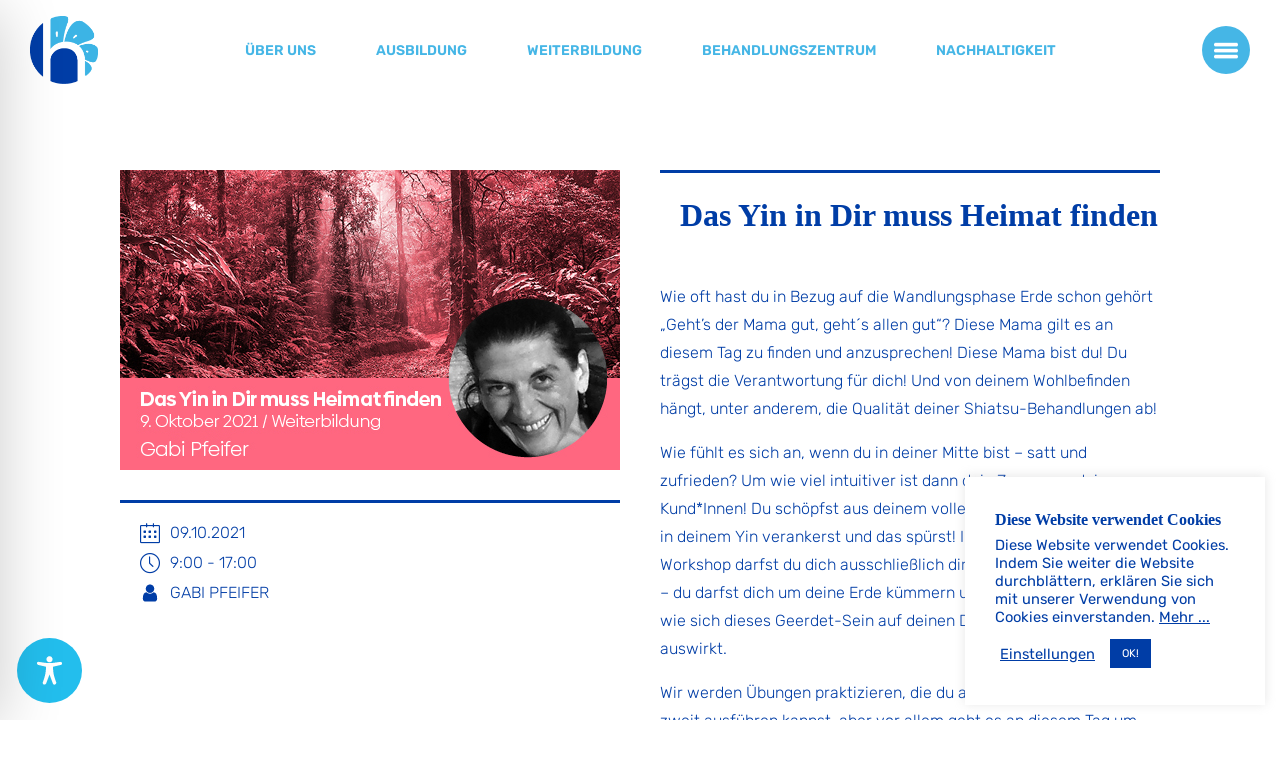

--- FILE ---
content_type: text/css;charset=UTF-8
request_url: https://www.hara-shiatsu.com/events/das-yin-in-dir-muss-heimat-finden/?xlink=css&ver=6.9
body_size: 71067
content:
#section-20-225 > .ct-section-inner-wrap{padding-top:80px;padding-right:10px;padding-bottom:0;padding-left:10px}#section-20-225{-webkit-font-smoothing:antialiased;-moz-osx-font-smoothing:grayscale;width:100%;background-color:#ededed}@media (max-width:767px){#section-20-225 > .ct-section-inner-wrap{padding-top:20px}}#div_block-16-225{flex-direction:row;display:flex;align-items:center;border-top-width:0;border-right-width:0;border-bottom-width:0;border-left-width:0}#div_block-161-11{border-bottom-style:solid;border-bottom-width:3px;border-bottom-color:#003da6;margin-bottom:20px;padding-bottom:0px}#div_block-11-333{width:50%}#div_block-18-333{width:100%}#div_block-139-333{width:100%;border-top-width:3px;border-top-color:#003da6;border-top-style:solid;padding-top:20px;padding-left:20px}#div_block-138-333{width:100%;margin-bottom:10px}#div_block-146-333{width:100%;margin-bottom:10px}#div_block-132-333{flex-direction:row;display:flex;align-items:center;margin-bottom:10px;display:none}#div_block-135-333{flex-direction:row;display:flex;align-items:center;margin-bottom:10px}#div_block-12-333{width:50%}#div_block-110-333{width:100%;border-top-width:3px;border-top-color:#003da6;border-top-style:solid;margin-bottom:30px;padding-top:20px;padding-left:20px}#div_block-156-333{width:100%;border-top-width:3px;border-top-color:#003da6;border-top-style:solid;padding-top:20px;padding-left:20px;margin-bottom:30px}#div_block-159-333{width:100%;flex-direction:column;display:flex;text-align:left}#div_block-81-11{width:22%;border-top-width:3px;border-right-width:14px;border-bottom-width:14px;border-left-width:14px;border-right-color:color(23);border-bottom-color:color(23);border-left-color:color(23);border-top-style:solid;border-right-style:none;border-bottom-style:none;border-left-style:none;border-top-color:color(24);padding-left:0px;padding-right:0px}#div_block-80-11{width:22%;border-top-width:3px;border-right-width:14px;border-bottom-width:14px;border-left-width:14px;border-top-color:color(24);border-right-color:color(23);border-bottom-color:color(23);border-left-color:color(23);border-top-style:solid;border-right-style:none;border-bottom-style:none;border-left-style:none;padding-left:0px;padding-right:0px}#div_block-79-11{width:22%;border-right-color:color(23);border-bottom-color:color(23);border-left-color:color(23);border-top-style:solid;border-right-style:none;border-bottom-style:none;border-left-style:none;border-radius:0px;border-top-width:3px;border-right-width:14px;border-bottom-width:14px;border-left-width:14px;border-top-color:color(24);display:flex;padding-left:0px;padding-right:0px}#div_block-172-11{border-top-width:3px;border-right-width:14px;border-bottom-width:14px;border-left-width:14px;border-right-color:color(23);border-bottom-color:color(23);border-left-color:color(23);border-top-style:solid;border-right-style:none;border-bottom-style:none;border-left-style:none;border-top-color:color(24);width:22%;padding-left:0px;padding-right:0px}#div_block-197-11{display:flex;flex-direction:column;align-items:center;text-align:center;width:100%;margin-bottom:10px}#div_block-191-11{width:50%;align-items:center;text-align:left;justify-content:flex-start;margin-right:0px}#div_block-192-11{width:50.00%;align-items:center;text-align:center;justify-content:center}#div_block-47-225{width:100.00%;flex-direction:row;display:flex;align-items:center;padding-left:20px;padding-right:20px;padding-top:60px;padding-bottom:60px;justify-content:center;text-align:center}@media (max-width:1080px){#div_block-16-225{border-top-style:solid}}@media (max-width:991px){#div_block-16-225{display:flex;align-items:center;text-align:center}}@media (max-width:767px){#div_block-16-225{flex-direction:column;display:flex}}@media (max-width:767px){#div_block-47-225{flex-direction:column;display:flex;align-items:center;justify-content:center;text-align:center;margin-bottom:24px}}@media (max-width:479px){#div_block-16-225{flex-direction:column;display:flex;align-items:center;text-align:center}}@media (max-width:479px){#div_block-81-11{margin-top:10px;margin-left:20px;margin-right:20px;margin-bottom:10px}}@media (max-width:479px){#div_block-80-11{margin-top:10px;margin-left:20px;margin-right:20px;margin-bottom:10px}}@media (max-width:479px){#div_block-79-11{margin-left:20px;margin-right:20px;margin-bottom:10px}}@media (max-width:479px){#div_block-172-11{margin-top:10px;margin-left:20px;margin-right:20px;margin-bottom:10px}}@media (max-width:479px){#div_block-47-225{padding-top:20px;padding-bottom:20px;padding-left:20px;padding-right:20px}}@media (max-width:991px){#new_columns-10-333> .ct-div-block{width:100% !important}}@media (max-width:991px){#new_columns-78-11> .ct-div-block{width:100% !important}}#new_columns-78-11{flex-direction:unset;left:autopx;right:autopx;justify-content:space-between;display:flex;margin-bottom:30px}@media (max-width:991px){#new_columns-189-11> .ct-div-block{width:100% !important}}#headline-150-333{font-size:16px}#headline-89-11{text-transform:uppercase;margin-bottom:16px}#headline-86-11{text-transform:uppercase;margin-bottom:16px}#headline-82-11{text-transform:uppercase;margin-bottom:16px}#headline-173-11{text-transform:uppercase;margin-bottom:16px}#text_block-6-333{margin-bottom:30px}#text_block-179-11{text-align:left;font-size:13px;font-family:'Rubik'}#text_block-133-11{font-family:'Rubik';font-size:13px;border-top-style:none;border-right-style:none;border-bottom-style:none;border-left-style:none}#text_block-199-11{font-size:14px;font-weight:400}#text_block-147-11{font-size:14px}#link_button-205-11{padding:7px 11.2px}#link_button-205-11{font-size:14px;font-weight:500;margin-top:10px}#image-62-11{height:68px;width:68px}#image-5-333{margin-bottom:30px}#image-194-11{width:50%}#image-195-11{width:70%}@media (max-width:991px){#image-62-11{height:50px;width:50px}}@media (max-width:767px){#image-62-11{height:50px;width:50px}}@media (max-width:479px){#image-62-11{height:50px;width:50px}}#fancy_icon-133-333>svg{width:20px;height:20px}#fancy_icon-133-333{margin-right:10px}#fancy_icon-136-333>svg{width:20px;height:20px}#fancy_icon-136-333{margin-right:10px}#shortcode-160-333{width:100%}#_header-2-225 .oxy-nav-menu-open,#_header-2-225 .oxy-nav-menu:not(.oxy-nav-menu-open) .sub-menu{background-color:#ffffff}#_header-2-225.oxy-header-wrapper.oxy-header.oxy-sticky-header.oxy-sticky-header-active{position:fixed;top:0;left:0;right:0;z-index:900;background-color:#ffffff;box-shadow:0px 0px 10px rgba(0,0,0,0.3);}#_header-2-225.oxy-header.oxy-sticky-header-active .oxygen-hide-in-sticky{display:none}#_header-2-225.oxy-header.oxy-header .oxygen-show-in-sticky-only{display:none}#_header-2-225{border-top-width:0;border-right-width:0;border-bottom-width:0;border-left-width:0;background-color:#ffffff}#_header_row-10-225.oxy-header-row .oxy-header-container{max-width:100%}.oxy-header.oxy-sticky-header-active > #_header_row-10-225.oxygen-show-in-sticky-only{display:block}#_header_row-10-225{padding-top:16px;padding-left:30px;padding-right:30px;padding-bottom:16px;border-top-width:0;border-right-width:0;border-bottom-width:0;border-left-width:0}#_social_icons-51-225.oxy-social-icons{flex-direction:row;margin-right:-18px;margin-bottom:-18px}#_social_icons-51-225.oxy-social-icons a{font-size:44px;margin-right:18px;margin-bottom:18px;border-radius:50%;background-color:#003da6}#_social_icons-51-225.oxy-social-icons a svg{width:0.5em;height:0.5em;color:#ffffff}#_social_icons-51-225.oxy-social-icons a:hover svg{color:#1de9b6}#span-188-11{font-weight:500;color:#001875}.ct-section{width:100%;background-size:cover;background-repeat:repeat}.ct-section>.ct-section-inner-wrap{display:flex;flex-direction:column;align-items:flex-start}.ct-div-block{display:flex;flex-wrap:nowrap;flex-direction:column;align-items:flex-start}.ct-new-columns{display:flex;width:100%;flex-direction:row;align-items:stretch;justify-content:center;flex-wrap:wrap}.ct-link-text{display:inline-block}.ct-link{display:flex;flex-wrap:wrap;text-align:center;text-decoration:none;flex-direction:column;align-items:center;justify-content:center}.ct-link-button{display:inline-block;text-align:center;text-decoration:none}.ct-link-button{background-color:#1e73be;border:1px solid #1e73be;color:#ffffff;padding:10px 16px}.ct-image{max-width:100%}.ct-fancy-icon>svg{width:55px;height:55px}.ct-inner-content{width:100%}.ct-slide{display:flex;flex-wrap:wrap;text-align:center;flex-direction:column;align-items:center;justify-content:center}.ct-nestable-shortcode{display:flex;flex-wrap:nowrap;flex-direction:column;align-items:flex-start}.oxy-comments{width:100%;text-align:left}.oxy-comment-form{width:100%}.oxy-login-form{width:100%}.oxy-search-form{width:100%}.oxy-tabs-contents{display:flex;width:100%;flex-wrap:nowrap;flex-direction:column;align-items:flex-start}.oxy-tab{display:flex;flex-wrap:nowrap;flex-direction:column;align-items:flex-start}.oxy-tab-content{display:flex;width:100%;flex-wrap:nowrap;flex-direction:column;align-items:flex-start}.oxy-testimonial{width:100%}.oxy-icon-box{width:100%}.oxy-pricing-box{width:100%}.oxy-posts-grid{width:100%}.oxy-gallery{width:100%}.ct-slider{width:100%}.oxy-tabs{display:flex;flex-wrap:nowrap;flex-direction:row;align-items:stretch}.ct-modal{flex-direction:column;align-items:flex-start}.ct-span{display:inline-block;text-decoration:inherit}.ct-widget{width:100%}.oxy-dynamic-list{width:100%}@media screen and (-ms-high-contrast:active),(-ms-high-contrast:none){.ct-div-block,.oxy-post-content,.ct-text-block,.ct-headline,.oxy-rich-text,.ct-link-text{max-width:100%}img{flex-shrink:0}body *{min-height:1px}}.oxy-testimonial{flex-direction:row;align-items:center}.oxy-testimonial .oxy-testimonial-photo-wrap{order:1}.oxy-testimonial .oxy-testimonial-photo{width:125px;height:125px;margin-right:20px}.oxy-testimonial .oxy-testimonial-photo-wrap,.oxy-testimonial .oxy-testimonial-author-wrap,.oxy-testimonial .oxy-testimonial-content-wrap{align-items:flex-start;text-align:left}.oxy-testimonial .oxy-testimonial-text{margin-bottom:8px;font-size:21px;line-height:1.4;-webkit-font-smoothing:subpixel-antialiased}.oxy-testimonial .oxy-testimonial-author{font-size:18px;-webkit-font-smoothing:subpixel-antialiased}.oxy-testimonial .oxy-testimonial-author-info{font-size:12px;-webkit-font-smoothing:subpixel-antialiased}.oxy-icon-box{text-align:left;flex-direction:column}.oxy-icon-box .oxy-icon-box-icon{margin-bottom:12px;align-self:flex-start} .oxy-icon-box .oxy-icon-box-heading{font-size:21px;margin-bottom:12px} .oxy-icon-box .oxy-icon-box-text{font-size:16px;margin-bottom:12px;align-self:flex-start}.oxy-icon-box .oxy-icon-box-link{margin-top:20px} .oxy-pricing-box .oxy-pricing-box-section{padding-top:20px;padding-left:20px;padding-right:20px;padding-bottom:20px;text-align:center}.oxy-pricing-box .oxy-pricing-box-section.oxy-pricing-box-price{justify-content:center}.oxy-pricing-box .oxy-pricing-box-section.oxy-pricing-box-graphic{justify-content:center}.oxy-pricing-box .oxy-pricing-box-title-title{font-size:48px}.oxy-pricing-box .oxy-pricing-box-title-subtitle{font-size:24px}.oxy-pricing-box .oxy-pricing-box-section.oxy-pricing-box-price{flex-direction:row}.oxy-pricing-box .oxy-pricing-box-currency{font-size:28px}.oxy-pricing-box .oxy-pricing-box-amount-main{font-size:80px;line-height:0.7}.oxy-pricing-box .oxy-pricing-box-amount-decimal{font-size:13px}.oxy-pricing-box .oxy-pricing-box-term{font-size:16px}.oxy-pricing-box .oxy-pricing-box-sale-price{font-size:12px;color:rgba(0,0,0,0.5);margin-bottom:20px} .oxy-pricing-box .oxy-pricing-box-section.oxy-pricing-box-content{font-size:16px;color:rgba(0,0,0,0.5)} .oxy-pricing-box .oxy-pricing-box-section.oxy-pricing-box-cta{justify-content:center}.oxy-progress-bar .oxy-progress-bar-background{background-color:#000000;background-image:linear-gradient(-45deg,rgba(255,255,255,.12) 25%,transparent 25%,transparent 50%,rgba(255,255,255,.12) 50%,rgba(255,255,255,.12) 75%,transparent 75%,transparent);animation:none 0s paused}.oxy-progress-bar .oxy-progress-bar-progress-wrap{width:85%}.oxy-progress-bar .oxy-progress-bar-progress{background-color:#66aaff;padding:40px;animation:none 0s paused,none 0s paused;background-image:linear-gradient(-45deg,rgba(255,255,255,.12) 25%,transparent 25%,transparent 50%,rgba(255,255,255,.12) 50%,rgba(255,255,255,.12) 75%,transparent 75%,transparent)}.oxy-progress-bar .oxy-progress-bar-overlay-text{font-size:30px;font-weight:900;-webkit-font-smoothing:subpixel-antialiased}.oxy-progress-bar .oxy-progress-bar-overlay-percent{font-size:12px}.ct-slider .unslider-nav ol li{border-color:#ffffff}.ct-slider .unslider-nav ol li.unslider-active{background-color:#ffffff}.ct-slider .ct-slide{padding:0px}.oxy-superbox .oxy-superbox-secondary,.oxy-superbox .oxy-superbox-primary{transition-duration:0.5s}.oxy-shape-divider{width:0px;height:0px}.oxy_shape_divider svg{width:100%}.oxy-pro-menu .oxy-pro-menu-container:not(.oxy-pro-menu-open-container):not(.oxy-pro-menu-off-canvas-container) .sub-menu{box-shadow:px px px px }.oxy-pro-menu .oxy-pro-menu-show-dropdown .oxy-pro-menu-list .menu-item-has-children > a svg{transition-duration:0.4s}.oxy-pro-menu .oxy-pro-menu-show-dropdown .oxy-pro-menu-list .menu-item-has-children > a div{margin-left:0px}.oxy-pro-menu .oxy-pro-menu-mobile-open-icon svg{width:30px;height:30px}.oxy-pro-menu .oxy-pro-menu-mobile-open-icon{padding-top:15px;padding-right:15px;padding-bottom:15px;padding-left:15px}.oxy-pro-menu .oxy-pro-menu-mobile-open-icon,.oxy-pro-menu .oxy-pro-menu-mobile-open-icon svg{transition-duration:0.4s}.oxy-pro-menu .oxy-pro-menu-mobile-close-icon{top:20px;left:20px}.oxy-pro-menu .oxy-pro-menu-mobile-close-icon svg{width:24px;height:24px}.oxy-pro-menu .oxy-pro-menu-mobile-close-icon,.oxy-pro-menu .oxy-pro-menu-mobile-close-icon svg{transition-duration:0.4s}.oxy-pro-menu .oxy-pro-menu-container.oxy-pro-menu-off-canvas-container,.oxy-pro-menu .oxy-pro-menu-container.oxy-pro-menu-open-container{background-color:#ffffff}.oxy-pro-menu .oxy-pro-menu-off-canvas-container,.oxy-pro-menu .oxy-pro-menu-open-container{background-image:url()}.oxy-pro-menu .oxy-pro-menu-off-canvas-container .oxy-pro-menu-list .menu-item-has-children > a svg,.oxy-pro-menu .oxy-pro-menu-open-container .oxy-pro-menu-list .menu-item-has-children > a svg{font-size:24px}.oxy-pro-menu .oxy-pro-menu-dropdown-links-toggle.oxy-pro-menu-open-container .menu-item-has-children ul,.oxy-pro-menu .oxy-pro-menu-dropdown-links-toggle.oxy-pro-menu-off-canvas-container .menu-item-has-children ul{background-color:rgba(0,0,0,0.2);border-top-style:solid}.oxy-pro-menu .oxy-pro-menu-container:not(.oxy-pro-menu-open-container):not(.oxy-pro-menu-off-canvas-container) .oxy-pro-menu-list{flex-direction:row}.oxy-pro-menu .oxy-pro-menu-container .menu-item a{text-align:left;justify-content:flex-start}.oxy-pro-menu .oxy-pro-menu-container.oxy-pro-menu-open-container .menu-item,.oxy-pro-menu .oxy-pro-menu-container.oxy-pro-menu-off-canvas-container .menu-item{align-items:flex-start}.oxy-pro-menu .oxy-pro-menu-off-canvas-container{top:0;bottom:0;right:auto;left:0}.oxy-pro-menu .oxy-pro-menu-container.oxy-pro-menu-open-container .oxy-pro-menu-list .menu-item a,.oxy-pro-menu .oxy-pro-menu-container.oxy-pro-menu-off-canvas-container .oxy-pro-menu-list .menu-item a{text-align:left;justify-content:flex-start}.oxy-site-navigation{--oxynav-brand-color:#4831B0;--oxynav-neutral-color:#FFFFFF;--oxynav-activehover-color:#EFEDF4;--oxynav-background-color:#4831B0;--oxynav-border-radius:0px;--oxynav-other-spacing:8px;--oxynav-transition-duration:0.3s;--oxynav-transition-timing-function:cubic-bezier(.84,.05,.31,.93)}.oxy-site-navigation .oxy-site-navigation__mobile-close-wrapper{text-align:left}.oxy-site-navigation > ul{left:0}.oxy-site-navigation{--oxynav-animation-name:none}.oxy-site-navigation > ul:not(.open) > li[data-cta='true']:nth-last-child(1){background-color:var(--oxynav-brand-color);transition:var(--oxynav-transition-duration);margin-left:var(--oxynav-other-spacing);border:none}.oxy-site-navigation > ul:not(.open) > li[data-cta='true']:nth-last-child(2){background:transparent;border:1px solid currentColor;transition:var(--oxynav-transition-duration);margin-left:var(--oxynav-other-spacing)}.oxy-site-navigation > ul:not(.open) > li[data-cta='true']:nth-last-child(2):not(:hover) > img{filter:invert(0) !important}.oxy-site-navigation > ul:not(.open) > li[data-cta='true']:hover{background-color:var(--oxynav-activehover-color)}.oxy-site-navigation > ul:not(.open) > li[data-cta='true']:nth-last-child(1) > a{color:var(--oxynav-neutral-color)}.oxy-site-navigation > ul:not(.open) > li[data-cta='true']:nth-last-child(2) > a{color:var(--oxynav-brand-color)}.oxy-site-navigation > ul:not(.open) > li[data-cta='true']:hover > a{color:var(--oxynav-brand-color)}.oxy-site-navigation > ul:not(.open) > li[data-cta='true']:nth-last-child(1) > a::after{color:var(--oxynav-neutral-color)}.oxy-site-navigation > ul:not(.open) > li[data-cta='true']:nth-last-child(2) > a::after{color:var(--oxynav-brand-color)}.oxy-site-navigation > ul:not(.open) > li[data-cta='true']:hover > a::after{color:var(--oxynav-brand-color)}.oxy-site-navigation > ul:not(.open) > li[data-cta='true'] > ul{display:none}.oxy-site-navigation > ul:not(.open) > li[data-cta='true'] > button,.oxy-site-navigation > ul:not(.open) > li[data-cta='true'] > ul{display:none}.ct-section-inner-wrap,.oxy-header-container{max-width:1080px}body{font-family:'Rubik'}body{line-height:1.8;font-size:16px;font-weight:100;color:#003da6}.oxy-nav-menu-hamburger-line{background-color:#003da6}h1,h2,h3,h4,h5,h6{font-family:'Biennale';font-size:60px;font-weight:800;line-height:1.4;color:#003da6}h2,h3,h4,h5,h6{font-size:32px;font-weight:800;line-height:1.4;color:#003da6}h3,h4,h5,h6{font-size:24px;font-weight:800;color:#003da6}h4,h5,h6{color:#003da6}h5,h6{color:#003da6}h6{color:#003da6}a{color:#1de9b6;font-weight:400;text-decoration:none}a:hover{color:#00b686;text-decoration:none}.ct-link-text{color:#1de9b6;font-weight:600;text-decoration:}.ct-link-text:hover{color:#00b686;text-decoration:none}.ct-link{color:#1de9b6;font-weight:600;text-decoration:none}.ct-link:hover{color:#00b686;text-decoration:none}.ct-link-button{font-weight:800;border-radius:0px}.ct-section-inner-wrap{padding-top:50px;padding-bottom:50px}.ct-new-columns > .ct-div-block{padding-top:20px;padding-right:20px;padding-bottom:20px;padding-left:20px}.oxy-header-container{}@media (max-width:992px){.ct-columns-inner-wrap{display:block !important}.ct-columns-inner-wrap:after{display:table;clear:both;content:""}.ct-column{width:100% !important;margin:0 !important}.ct-columns-inner-wrap{margin:0 !important}}.upper{}.sticky{text-align:left;top:160px;position:absolute;text-transform:uppercase;line-height:1;width:100%;padding-bottom:0px;margin-bottom:0px}.sticky:not(.ct-section):not(.oxy-easy-posts),.sticky.oxy-easy-posts .oxy-posts,.sticky.ct-section .ct-section-inner-wrap{display:flex;flex-direction:column;align-items:flex-start}@media (max-width:479px){.sticky{}}.activelink{}.tabs-9514-tab{}.tabs-9514-tab-active{}.tabs-contents-9514-tab{}.toggle-3326{}.toggle-3326-expanded{}.toggle-3410{}.toggle-3410-expanded{}.toggle-2836{border-bottom-color:color(23);border-bottom-width:3px;border-bottom-style:solid;width:100%;padding-bottom:6px;margin-bottom:6px;margin-top:24px;color:color(23)}.toggle-2836-expanded{}.h1-header{}@media (max-width:479px){.h1-header{font-size:32px;margin-bottom:10px}}.toggle-2896{}.toggle-2896-expanded{}.toggle-6814{}.toggle-6814 .oxy-expand-collapse-icon{font-size:12px}.toggle-6814-expanded{}.terminuebersicht{width:100%;margin-bottom:30px}.schnuppertage{}.infoabende{}.cal-weiterbildung{}.cal-weiterbildung .ct-section-inner-wrap{padding-top:0}.no-link{width:100%}.toggle-2377{}.toggle-2377-expanded{}.terminuebersicht-start{}.ausbildungsbeginn{}.schnupperkurse{}.terminuebersicht-spalte{padding-left:0px;padding-top:0px;margin-bottom:0px;padding-bottom:0px}.termine-blau{}.termine-weiss{}.terminuebersicht-spalte33{}.itm{}.itm:not(.ct-section):not(.oxy-easy-posts),.itm.oxy-easy-posts .oxy-posts,.itm.ct-section .ct-section-inner-wrap{display:flex}.toggle-6979{padding-bottom:30px}.toggle-6979-expanded{}#-burger-trigger-58-11 .hamburger-box{--burger-size:0.6}#-burger-trigger-58-11 .hamburger-inner,#-burger-trigger-58-11 .hamburger-inner:after,#-burger-trigger-58-11 .hamburger-inner:before{height:6px;background-color:#ffffff}#-burger-trigger-58-11 .hamburger{padding-top:12px;padding-left:4px;padding-right:4px;padding-bottom:12px;background-color:#45b6e6;border_radius_border-radius:30px;border-radius:30px}#-burger-trigger-58-11 .hamburger:hover{background-color:#1de9b6}#-burger-trigger-58-11 .hamburger.is-active{background-color:#45b6e6}.hamburger{font:inherit;display:inline-block;overflow:visible;margin:0;padding:15px;cursor:pointer;transition-timing-function:linear;transition-duration:.15s;transition-property:opacity,filter;text-transform:none;color:inherit;border:0;background-color:transparent}.hamburger.is-active:hover,.hamburger:hover{opacity:.7}.hamburger.is-active .hamburger-inner,.hamburger.is-active .hamburger-inner:after,.hamburger.is-active .hamburger-inner:before{background-color:#000}.hamburger-box{position:relative;display:inline-block;width:40px;height:24px}.hamburger-inner{top:50%;display:block;margin-top:-2px}.hamburger-inner,.hamburger-inner:after,.hamburger-inner:before{position:absolute;width:40px;height:4px;transition-timing-function:ease;transition-duration:.15s;transition-property:transform;border-radius:4px;background-color:#000}.hamburger-inner:after,.hamburger-inner:before{display:block;content:""}.hamburger-inner:before{top:-10px}.hamburger-inner:after{bottom:-10px}.hamburger--3dx .hamburger-box{perspective:80px}.hamburger--3dx .hamburger-inner{transition:transform .15s cubic-bezier(.645,.045,.355,1),background-color 0s cubic-bezier(.645,.045,.355,1) .1s}.hamburger--3dx .hamburger-inner:after,.hamburger--3dx .hamburger-inner:before{transition:transform 0s cubic-bezier(.645,.045,.355,1) .1s}.hamburger--3dx.is-active .hamburger-inner{transform:rotateY(180deg);background-color:transparent!important}.hamburger--3dx.is-active .hamburger-inner:before{transform:translate3d(0,10px,0) rotate(45deg)}.hamburger--3dx.is-active .hamburger-inner:after{transform:translate3d(0,-10px,0) rotate(-45deg)}.hamburger--3dx-r .hamburger-box{perspective:80px}.hamburger--3dx-r .hamburger-inner{transition:transform .15s cubic-bezier(.645,.045,.355,1),background-color 0s cubic-bezier(.645,.045,.355,1) .1s}.hamburger--3dx-r .hamburger-inner:after,.hamburger--3dx-r .hamburger-inner:before{transition:transform 0s cubic-bezier(.645,.045,.355,1) .1s}.hamburger--3dx-r.is-active .hamburger-inner{transform:rotateY(-180deg);background-color:transparent!important}.hamburger--3dx-r.is-active .hamburger-inner:before{transform:translate3d(0,10px,0) rotate(45deg)}.hamburger--3dx-r.is-active .hamburger-inner:after{transform:translate3d(0,-10px,0) rotate(-45deg)}.hamburger--3dy .hamburger-box{perspective:80px}.hamburger--3dy .hamburger-inner{transition:transform .15s cubic-bezier(.645,.045,.355,1),background-color 0s cubic-bezier(.645,.045,.355,1) .1s}.hamburger--3dy .hamburger-inner:after,.hamburger--3dy .hamburger-inner:before{transition:transform 0s cubic-bezier(.645,.045,.355,1) .1s}.hamburger--3dy.is-active .hamburger-inner{transform:rotateX(-180deg);background-color:transparent!important}.hamburger--3dy.is-active .hamburger-inner:before{transform:translate3d(0,10px,0) rotate(45deg)}.hamburger--3dy.is-active .hamburger-inner:after{transform:translate3d(0,-10px,0) rotate(-45deg)}.hamburger--3dy-r .hamburger-box{perspective:80px}.hamburger--3dy-r .hamburger-inner{transition:transform .15s cubic-bezier(.645,.045,.355,1),background-color 0s cubic-bezier(.645,.045,.355,1) .1s}.hamburger--3dy-r .hamburger-inner:after,.hamburger--3dy-r .hamburger-inner:before{transition:transform 0s cubic-bezier(.645,.045,.355,1) .1s}.hamburger--3dy-r.is-active .hamburger-inner{transform:rotateX(180deg);background-color:transparent!important}.hamburger--3dy-r.is-active .hamburger-inner:before{transform:translate3d(0,10px,0) rotate(45deg)}.hamburger--3dy-r.is-active .hamburger-inner:after{transform:translate3d(0,-10px,0) rotate(-45deg)}.hamburger--3dxy .hamburger-box{perspective:80px}.hamburger--3dxy .hamburger-inner{transition:transform .15s cubic-bezier(.645,.045,.355,1),background-color 0s cubic-bezier(.645,.045,.355,1) .1s}.hamburger--3dxy .hamburger-inner:after,.hamburger--3dxy .hamburger-inner:before{transition:transform 0s cubic-bezier(.645,.045,.355,1) .1s}.hamburger--3dxy.is-active .hamburger-inner{transform:rotateX(180deg) rotateY(180deg);background-color:transparent!important}.hamburger--3dxy.is-active .hamburger-inner:before{transform:translate3d(0,10px,0) rotate(45deg)}.hamburger--3dxy.is-active .hamburger-inner:after{transform:translate3d(0,-10px,0) rotate(-45deg)}.hamburger--3dxy-r .hamburger-box{perspective:80px}.hamburger--3dxy-r .hamburger-inner{transition:transform .15s cubic-bezier(.645,.045,.355,1),background-color 0s cubic-bezier(.645,.045,.355,1) .1s}.hamburger--3dxy-r .hamburger-inner:after,.hamburger--3dxy-r .hamburger-inner:before{transition:transform 0s cubic-bezier(.645,.045,.355,1) .1s}.hamburger--3dxy-r.is-active .hamburger-inner{transform:rotateX(180deg) rotateY(180deg) rotate(-180deg);background-color:transparent!important}.hamburger--3dxy-r.is-active .hamburger-inner:before{transform:translate3d(0,10px,0) rotate(45deg)}.hamburger--3dxy-r.is-active .hamburger-inner:after{transform:translate3d(0,-10px,0) rotate(-45deg)}.hamburger--arrow.is-active .hamburger-inner:before{transform:translate3d(-8px,0,0) rotate(-45deg) scaleX(.7)}.hamburger--arrow.is-active .hamburger-inner:after{transform:translate3d(-8px,0,0) rotate(45deg) scaleX(.7)}.hamburger--arrow-r.is-active .hamburger-inner:before{transform:translate3d(8px,0,0) rotate(45deg) scaleX(.7)}.hamburger--arrow-r.is-active .hamburger-inner:after{transform:translate3d(8px,0,0) rotate(-45deg) scaleX(.7)}.hamburger--arrowalt .hamburger-inner:before{transition:top .1s ease .1s,transform .1s cubic-bezier(.165,.84,.44,1)}.hamburger--arrowalt .hamburger-inner:after{transition:bottom .1s ease .1s,transform .1s cubic-bezier(.165,.84,.44,1)}.hamburger--arrowalt.is-active .hamburger-inner:before{top:0;transition:top .1s ease,transform .1s cubic-bezier(.895,.03,.685,.22) .1s;transform:translate3d(-8px,-10px,0) rotate(-45deg) scaleX(.7)}.hamburger--arrowalt.is-active .hamburger-inner:after{bottom:0;transition:bottom .1s ease,transform .1s cubic-bezier(.895,.03,.685,.22) .1s;transform:translate3d(-8px,10px,0) rotate(45deg) scaleX(.7)}.hamburger--arrowalt-r .hamburger-inner:before{transition:top .1s ease .1s,transform .1s cubic-bezier(.165,.84,.44,1)}.hamburger--arrowalt-r .hamburger-inner:after{transition:bottom .1s ease .1s,transform .1s cubic-bezier(.165,.84,.44,1)}.hamburger--arrowalt-r.is-active .hamburger-inner:before{top:0;transition:top .1s ease,transform .1s cubic-bezier(.895,.03,.685,.22) .1s;transform:translate3d(8px,-10px,0) rotate(45deg) scaleX(.7)}.hamburger--arrowalt-r.is-active .hamburger-inner:after{bottom:0;transition:bottom .1s ease,transform .1s cubic-bezier(.895,.03,.685,.22) .1s;transform:translate3d(8px,10px,0) rotate(-45deg) scaleX(.7)}.hamburger--arrowturn.is-active .hamburger-inner{transform:rotate(-180deg)}.hamburger--arrowturn.is-active .hamburger-inner:before{transform:translate3d(8px,0,0) rotate(45deg) scaleX(.7)}.hamburger--arrowturn.is-active .hamburger-inner:after{transform:translate3d(8px,0,0) rotate(-45deg) scaleX(.7)}.hamburger--arrowturn-r.is-active .hamburger-inner{transform:rotate(-180deg)}.hamburger--arrowturn-r.is-active .hamburger-inner:before{transform:translate3d(-8px,0,0) rotate(-45deg) scaleX(.7)}.hamburger--arrowturn-r.is-active .hamburger-inner:after{transform:translate3d(-8px,0,0) rotate(45deg) scaleX(.7)}.hamburger--boring .hamburger-inner,.hamburger--boring .hamburger-inner:after,.hamburger--boring .hamburger-inner:before{transition-property:none}.hamburger--boring.is-active .hamburger-inner{transform:rotate(45deg)}.hamburger--boring.is-active .hamburger-inner:before{top:0;opacity:0}.hamburger--boring.is-active .hamburger-inner:after{bottom:0;transform:rotate(-90deg)}.hamburger--collapse .hamburger-inner{top:auto;bottom:0;transition-delay:.13s;transition-timing-function:cubic-bezier(.55,.055,.675,.19);transition-duration:.13s}.hamburger--collapse .hamburger-inner:after{top:-20px;transition:top .2s cubic-bezier(.33333,.66667,.66667,1) .2s,opacity .1s linear}.hamburger--collapse .hamburger-inner:before{transition:top .12s cubic-bezier(.33333,.66667,.66667,1) .2s,transform .13s cubic-bezier(.55,.055,.675,.19)}.hamburger--collapse.is-active .hamburger-inner{transition-delay:.22s;transition-timing-function:cubic-bezier(.215,.61,.355,1);transform:translate3d(0,-10px,0) rotate(-45deg)}.hamburger--collapse.is-active .hamburger-inner:after{top:0;transition:top .2s cubic-bezier(.33333,0,.66667,.33333),opacity .1s linear .22s;opacity:0}.hamburger--collapse.is-active .hamburger-inner:before{top:0;transition:top .1s cubic-bezier(.33333,0,.66667,.33333) .16s,transform .13s cubic-bezier(.215,.61,.355,1) .25s;transform:rotate(-90deg)}.hamburger--collapse-r .hamburger-inner{top:auto;bottom:0;transition-delay:.13s;transition-timing-function:cubic-bezier(.55,.055,.675,.19);transition-duration:.13s}.hamburger--collapse-r .hamburger-inner:after{top:-20px;transition:top .2s cubic-bezier(.33333,.66667,.66667,1) .2s,opacity .1s linear}.hamburger--collapse-r .hamburger-inner:before{transition:top .12s cubic-bezier(.33333,.66667,.66667,1) .2s,transform .13s cubic-bezier(.55,.055,.675,.19)}.hamburger--collapse-r.is-active .hamburger-inner{transition-delay:.22s;transition-timing-function:cubic-bezier(.215,.61,.355,1);transform:translate3d(0,-10px,0) rotate(45deg)}.hamburger--collapse-r.is-active .hamburger-inner:after{top:0;transition:top .2s cubic-bezier(.33333,0,.66667,.33333),opacity .1s linear .22s;opacity:0}.hamburger--collapse-r.is-active .hamburger-inner:before{top:0;transition:top .1s cubic-bezier(.33333,0,.66667,.33333) .16s,transform .13s cubic-bezier(.215,.61,.355,1) .25s;transform:rotate(90deg)}.hamburger--elastic .hamburger-inner{top:2px;transition-timing-function:cubic-bezier(.68,-.55,.265,1.55);transition-duration:.275s}.hamburger--elastic .hamburger-inner:before{top:10px;transition:opacity .125s ease .275s}.hamburger--elastic .hamburger-inner:after{top:20px;transition:transform .275s cubic-bezier(.68,-.55,.265,1.55)}.hamburger--elastic.is-active .hamburger-inner{transition-delay:75ms;transform:translate3d(0,10px,0) rotate(135deg)}.hamburger--elastic.is-active .hamburger-inner:before{transition-delay:0s;opacity:0}.hamburger--elastic.is-active .hamburger-inner:after{transition-delay:75ms;transform:translate3d(0,-20px,0) rotate(-270deg)}.hamburger--elastic-r .hamburger-inner{top:2px;transition-timing-function:cubic-bezier(.68,-.55,.265,1.55);transition-duration:.275s}.hamburger--elastic-r .hamburger-inner:before{top:10px;transition:opacity .125s ease .275s}.hamburger--elastic-r .hamburger-inner:after{top:20px;transition:transform .275s cubic-bezier(.68,-.55,.265,1.55)}.hamburger--elastic-r.is-active .hamburger-inner{transition-delay:75ms;transform:translate3d(0,10px,0) rotate(-135deg)}.hamburger--elastic-r.is-active .hamburger-inner:before{transition-delay:0s;opacity:0}.hamburger--elastic-r.is-active .hamburger-inner:after{transition-delay:75ms;transform:translate3d(0,-20px,0) rotate(270deg)}.hamburger--emphatic{overflow:hidden}.hamburger--emphatic .hamburger-inner{transition:background-color .125s ease-in .175s}.hamburger--emphatic .hamburger-inner:before{left:0;transition:transform .125s cubic-bezier(.6,.04,.98,.335),top .05s linear .125s,left .125s ease-in .175s}.hamburger--emphatic .hamburger-inner:after{top:10px;right:0;transition:transform .125s cubic-bezier(.6,.04,.98,.335),top .05s linear .125s,right .125s ease-in .175s}.hamburger--emphatic.is-active .hamburger-inner{transition-delay:0s;transition-timing-function:ease-out;background-color:transparent!important}.hamburger--emphatic.is-active .hamburger-inner:before{top:-80px;left:-80px;transition:left .125s ease-out,top .05s linear .125s,transform .125s cubic-bezier(.075,.82,.165,1) .175s;transform:translate3d(80px,80px,0) rotate(45deg)}.hamburger--emphatic.is-active .hamburger-inner:after{top:-80px;right:-80px;transition:right .125s ease-out,top .05s linear .125s,transform .125s cubic-bezier(.075,.82,.165,1) .175s;transform:translate3d(-80px,80px,0) rotate(-45deg)}.hamburger--emphatic-r{overflow:hidden}.hamburger--emphatic-r .hamburger-inner{transition:background-color .125s ease-in .175s}.hamburger--emphatic-r .hamburger-inner:before{left:0;transition:transform .125s cubic-bezier(.6,.04,.98,.335),top .05s linear .125s,left .125s ease-in .175s}.hamburger--emphatic-r .hamburger-inner:after{top:10px;right:0;transition:transform .125s cubic-bezier(.6,.04,.98,.335),top .05s linear .125s,right .125s ease-in .175s}.hamburger--emphatic-r.is-active .hamburger-inner{transition-delay:0s;transition-timing-function:ease-out;background-color:transparent!important}.hamburger--emphatic-r.is-active .hamburger-inner:before{top:80px;left:-80px;transition:left .125s ease-out,top .05s linear .125s,transform .125s cubic-bezier(.075,.82,.165,1) .175s;transform:translate3d(80px,-80px,0) rotate(-45deg)}.hamburger--emphatic-r.is-active .hamburger-inner:after{top:80px;right:-80px;transition:right .125s ease-out,top .05s linear .125s,transform .125s cubic-bezier(.075,.82,.165,1) .175s;transform:translate3d(-80px,-80px,0) rotate(45deg)}.hamburger--minus .hamburger-inner:after,.hamburger--minus .hamburger-inner:before{transition:bottom .08s ease-out 0s,top .08s ease-out 0s,opacity 0s linear}.hamburger--minus.is-active .hamburger-inner:after,.hamburger--minus.is-active .hamburger-inner:before{transition:bottom .08s ease-out,top .08s ease-out,opacity 0s linear .08s;opacity:0}.hamburger--minus.is-active .hamburger-inner:before{top:0}.hamburger--minus.is-active .hamburger-inner:after{bottom:0}.hamburger--slider .hamburger-inner{top:2px}.hamburger--slider .hamburger-inner:before{top:10px;transition-timing-function:ease;transition-duration:.15s;transition-property:transform,opacity}.hamburger--slider .hamburger-inner:after{top:20px}.hamburger--slider.is-active .hamburger-inner{transform:translate3d(0,10px,0) rotate(45deg)}.hamburger--slider.is-active .hamburger-inner:before{transform:rotate(-45deg) translate3d(-5.71429px,-6px,0);opacity:0}.hamburger--slider.is-active .hamburger-inner:after{transform:translate3d(0,-20px,0) rotate(-90deg)}.hamburger--slider-r .hamburger-inner{top:2px}.hamburger--slider-r .hamburger-inner:before{top:10px;transition-timing-function:ease;transition-duration:.15s;transition-property:transform,opacity}.hamburger--slider-r .hamburger-inner:after{top:20px}.hamburger--slider-r.is-active .hamburger-inner{transform:translate3d(0,10px,0) rotate(-45deg)}.hamburger--slider-r.is-active .hamburger-inner:before{transform:rotate(45deg) translate3d(5.71429px,-6px,0);opacity:0}.hamburger--slider-r.is-active .hamburger-inner:after{transform:translate3d(0,-20px,0) rotate(90deg)}.hamburger--spin .hamburger-inner{transition-timing-function:cubic-bezier(.55,.055,.675,.19);transition-duration:.22s}.hamburger--spin .hamburger-inner:before{transition:top .1s ease-in .25s,opacity .1s ease-in}.hamburger--spin .hamburger-inner:after{transition:bottom .1s ease-in .25s,transform .22s cubic-bezier(.55,.055,.675,.19)}.hamburger--spin.is-active .hamburger-inner{transition-delay:.12s;transition-timing-function:cubic-bezier(.215,.61,.355,1);transform:rotate(225deg)}.hamburger--spin.is-active .hamburger-inner:before{top:0;transition:top .1s ease-out,opacity .1s ease-out .12s;opacity:0}.hamburger--spin.is-active .hamburger-inner:after{bottom:0;transition:bottom .1s ease-out,transform .22s cubic-bezier(.215,.61,.355,1) .12s;transform:rotate(-90deg)}.hamburger--spin-r .hamburger-inner{transition-timing-function:cubic-bezier(.55,.055,.675,.19);transition-duration:.22s}.hamburger--spin-r .hamburger-inner:before{transition:top .1s ease-in .25s,opacity .1s ease-in}.hamburger--spin-r .hamburger-inner:after{transition:bottom .1s ease-in .25s,transform .22s cubic-bezier(.55,.055,.675,.19)}.hamburger--spin-r.is-active .hamburger-inner{transition-delay:.12s;transition-timing-function:cubic-bezier(.215,.61,.355,1);transform:rotate(-225deg)}.hamburger--spin-r.is-active .hamburger-inner:before{top:0;transition:top .1s ease-out,opacity .1s ease-out .12s;opacity:0}.hamburger--spin-r.is-active .hamburger-inner:after{bottom:0;transition:bottom .1s ease-out,transform .22s cubic-bezier(.215,.61,.355,1) .12s;transform:rotate(90deg)}.hamburger--spring .hamburger-inner{top:2px;transition:background-color 0s linear .13s}.hamburger--spring .hamburger-inner:before{top:10px;transition:top .1s cubic-bezier(.33333,.66667,.66667,1) .2s,transform .13s cubic-bezier(.55,.055,.675,.19)}.hamburger--spring .hamburger-inner:after{top:20px;transition:top .2s cubic-bezier(.33333,.66667,.66667,1) .2s,transform .13s cubic-bezier(.55,.055,.675,.19)}.hamburger--spring.is-active .hamburger-inner{transition-delay:.22s;background-color:transparent!important}.hamburger--spring.is-active .hamburger-inner:before{top:0;transition:top .1s cubic-bezier(.33333,0,.66667,.33333) .15s,transform .13s cubic-bezier(.215,.61,.355,1) .22s;transform:translate3d(0,10px,0) rotate(45deg)}.hamburger--spring.is-active .hamburger-inner:after{top:0;transition:top .2s cubic-bezier(.33333,0,.66667,.33333),transform .13s cubic-bezier(.215,.61,.355,1) .22s;transform:translate3d(0,10px,0) rotate(-45deg)}.hamburger--spring-r .hamburger-inner{top:auto;bottom:0;transition-delay:0s;transition-timing-function:cubic-bezier(.55,.055,.675,.19);transition-duration:.13s}.hamburger--spring-r .hamburger-inner:after{top:-20px;transition:top .2s cubic-bezier(.33333,.66667,.66667,1) .2s,opacity 0s linear}.hamburger--spring-r .hamburger-inner:before{transition:top .1s cubic-bezier(.33333,.66667,.66667,1) .2s,transform .13s cubic-bezier(.55,.055,.675,.19)}.hamburger--spring-r.is-active .hamburger-inner{transition-delay:.22s;transition-timing-function:cubic-bezier(.215,.61,.355,1);transform:translate3d(0,-10px,0) rotate(-45deg)}.hamburger--spring-r.is-active .hamburger-inner:after{top:0;transition:top .2s cubic-bezier(.33333,0,.66667,.33333),opacity 0s linear .22s;opacity:0}.hamburger--spring-r.is-active .hamburger-inner:before{top:0;transition:top .1s cubic-bezier(.33333,0,.66667,.33333) .15s,transform .13s cubic-bezier(.215,.61,.355,1) .22s;transform:rotate(90deg)}.hamburger--stand .hamburger-inner{transition:transform 75ms cubic-bezier(.55,.055,.675,.19) .15s,background-color 0s linear 75ms}.hamburger--stand .hamburger-inner:before{transition:top 75ms ease-in 75ms,transform 75ms cubic-bezier(.55,.055,.675,.19) 0s}.hamburger--stand .hamburger-inner:after{transition:bottom 75ms ease-in 75ms,transform 75ms cubic-bezier(.55,.055,.675,.19) 0s}.hamburger--stand.is-active .hamburger-inner{transition:transform 75ms cubic-bezier(.215,.61,.355,1) 0s,background-color 0s linear .15s;transform:rotate(90deg);background-color:transparent!important}.hamburger--stand.is-active .hamburger-inner:before{top:0;transition:top 75ms ease-out .1s,transform 75ms cubic-bezier(.215,.61,.355,1) .15s;transform:rotate(-45deg)}.hamburger--stand.is-active .hamburger-inner:after{bottom:0;transition:bottom 75ms ease-out .1s,transform 75ms cubic-bezier(.215,.61,.355,1) .15s;transform:rotate(45deg)}.hamburger--stand-r .hamburger-inner{transition:transform 75ms cubic-bezier(.55,.055,.675,.19) .15s,background-color 0s linear 75ms}.hamburger--stand-r .hamburger-inner:before{transition:top 75ms ease-in 75ms,transform 75ms cubic-bezier(.55,.055,.675,.19) 0s}.hamburger--stand-r .hamburger-inner:after{transition:bottom 75ms ease-in 75ms,transform 75ms cubic-bezier(.55,.055,.675,.19) 0s}.hamburger--stand-r.is-active .hamburger-inner{transition:transform 75ms cubic-bezier(.215,.61,.355,1) 0s,background-color 0s linear .15s;transform:rotate(-90deg);background-color:transparent!important}.hamburger--stand-r.is-active .hamburger-inner:before{top:0;transition:top 75ms ease-out .1s,transform 75ms cubic-bezier(.215,.61,.355,1) .15s;transform:rotate(-45deg)}.hamburger--stand-r.is-active .hamburger-inner:after{bottom:0;transition:bottom 75ms ease-out .1s,transform 75ms cubic-bezier(.215,.61,.355,1) .15s;transform:rotate(45deg)}.hamburger--squeeze .hamburger-inner{transition-timing-function:cubic-bezier(.55,.055,.675,.19);transition-duration:75ms}.hamburger--squeeze .hamburger-inner:before{transition:top 75ms ease .12s,opacity 75ms ease}.hamburger--squeeze .hamburger-inner:after{transition:bottom 75ms ease .12s,transform 75ms cubic-bezier(.55,.055,.675,.19)}.hamburger--squeeze.is-active .hamburger-inner{transition-delay:.12s;transition-timing-function:cubic-bezier(.215,.61,.355,1);transform:rotate(45deg)}.hamburger--squeeze.is-active .hamburger-inner:before{top:0;transition:top 75ms ease,opacity 75ms ease .12s;opacity:0}.hamburger--squeeze.is-active .hamburger-inner:after{bottom:0;transition:bottom 75ms ease,transform 75ms cubic-bezier(.215,.61,.355,1) .12s;transform:rotate(-90deg)}.hamburger--vortex .hamburger-inner{transition-timing-function:cubic-bezier(.19,1,.22,1);transition-duration:.2s}.hamburger--vortex .hamburger-inner:after,.hamburger--vortex .hamburger-inner:before{transition-delay:.1s;transition-timing-function:linear;transition-duration:0s}.hamburger--vortex .hamburger-inner:before{transition-property:top,opacity}.hamburger--vortex .hamburger-inner:after{transition-property:bottom,transform}.hamburger--vortex.is-active .hamburger-inner{transition-timing-function:cubic-bezier(.19,1,.22,1);transform:rotate(765deg)}.hamburger--vortex.is-active .hamburger-inner:after,.hamburger--vortex.is-active .hamburger-inner:before{transition-delay:0s}.hamburger--vortex.is-active .hamburger-inner:before{top:0;opacity:0}.hamburger--vortex.is-active .hamburger-inner:after{bottom:0;transform:rotate(90deg)}.hamburger--vortex-r .hamburger-inner{transition-timing-function:cubic-bezier(.19,1,.22,1);transition-duration:.2s}.hamburger--vortex-r .hamburger-inner:after,.hamburger--vortex-r .hamburger-inner:before{transition-delay:.1s;transition-timing-function:linear;transition-duration:0s}.hamburger--vortex-r .hamburger-inner:before{transition-property:top,opacity}.hamburger--vortex-r .hamburger-inner:after{transition-property:bottom,transform}.hamburger--vortex-r.is-active .hamburger-inner{transition-timing-function:cubic-bezier(.19,1,.22,1);transform:rotate(-765deg)}.hamburger--vortex-r.is-active .hamburger-inner:after,.hamburger--vortex-r.is-active .hamburger-inner:before{transition-delay:0s}.hamburger--vortex-r.is-active .hamburger-inner:before{top:0;opacity:0}.hamburger--vortex-r.is-active .hamburger-inner:after{bottom:0;transform:rotate(-90deg)}.oxy-burger-trigger{display:inline-block}.oxy-burger-trigger .hamburger{display:flex;padding:0;align-items:center;touch-action:manipulation}.oxy-burger-trigger .hamburger-box{--burger-size:1;transform:scale(var(--burger-size));-webkit-transform:scale(var(--burger-size))}.oxy-burger-trigger .hamburger-inner,.oxy-burger-trigger .hamburger-inner:after,.oxy-burger-trigger .hamburger-inner:before{transition-duration:400ms;transition-property:all;will-change:transform}#-burger-trigger-58-11{z-index:1001;border-top-width:10px;border-right-width:10px;border-bottom-width:10px;border-left-width:10px;border-top-color:#d69526;border-right-color:#d69526;border-bottom-color:#d69526;border-left-color:#d69526;color:#ffffff}#-burger-trigger-58-11:hover{oxy-burger-trigger-slug-hamburgerbackground-color:#1de9b6}#-off-canvas-64-11 .offcanvas-inner{background-color:#ffffff;flex-direction:column;padding-top:100px;padding-bottom:30px;padding-left:30px}#-off-canvas-64-11{display:none}#-off-canvas-64-11 .offcanvas-inner{left:auto;right:0;height:100vh;min-height:-webkit-fill-available}body:not(.oxygen-builder-body) #-off-canvas-64-11{display:block}body:not(.oxygen-builder-body) .editor-styles-wrapper #-off-canvas-64-11{visibility:hidden}body.oxygen-builder-body #-off-canvas-64-11 .offcanvas-inner{-webkit-transform:none;-ms-transform:none;transform:none;z-index:2147483640}.oxy-off-canvas{visibility:visible;pointer-events:none}.offcanvas-inner{background:#fff;display:-webkit-box;display:-ms-flexbox;display:flex;-webkit-box-orient:vertical;-webkit-box-direction:normal;-ms-flex-direction:column;flex-direction:column;position:fixed;height:100vh;max-width:100%;width:280px;overflow-x:hidden;top:0;left:0;padding:30px;z-index:1000;-webkit-transition:-webkit-transform .5s cubic-bezier(0.77,0,0.175,1),box-shadow .5s cubic-bezier(0.77,0,0.175,1);transition:transform .5s cubic-bezier(0.77,0,0.175,1),box-shadow .5s cubic-bezier(0.77,0,0.175,1);-o-transition:-o-transform .5s cubic-bezier(0.77,0,0.175,1),box-shadow .5s cubic-bezier(0.77,0,0.175,1);pointer-events:auto}.offcanvas-inner:focus{outline:none}.oxy-offcanvas_backdrop{background:rgba(0,0,0,.5);position:fixed;top:0;left:0;right:0;bottom:0;opacity:0;visibility:hidden;-webkit-transition:all .5s cubic-bezier(0.77,0,0.175,1);-o-transition:all .5s cubic-bezier(0.77,0,0.175,1);transition:all .5s cubic-bezier(0.77,0,0.175,1);pointer-events:auto;z-index:10}.oxy-off-canvas-toggled .oxy-offcanvas_backdrop{opacity:1;visibility:visible}body.oxygen-builder-body .oxy-slide-menu-dropdown-icon-click-area{position:relative;z-index:2147483641}body.oxygen-builder-body .oxy-offcanvas_backdrop{opacity:1;visibility:visible}.oxy-off-canvas .aos-animate-disabled[data-aos^='fade'][data-aos^='fade']{opacity:0}.oxy-off-canvas .aos-animate-disabled[data-aos='fade-up'],.oxy-off-canvas .aos-animate.aos-animate-disabled[data-aos='fade-up']{transform:translate3d(0,100px,0)}.oxy-off-canvas .aos-animate-disabled[data-aos='fade-down'],.oxy-off-canvas .aos-animate.aos-animate-disabled[data-aos='fade-down']{transform:translate3d(0,-100px,0)}.oxy-off-canvas .aos-animate-disabled[data-aos='fade-right'],.oxy-off-canvas .aos-animate.aos-animate-disabled[data-aos='fade-right']{transform:translate3d(-100px,0,0)}.oxy-off-canvas .aos-animate-disabled[data-aos='fade-left'],.oxy-off-canvas .aos-animate.aos-animate-disabled[data-aos='fade-left']{transform:translate3d(100px,0,0)}.oxy-off-canvas .aos-animate-disabled[data-aos='fade-up-right'],.oxy-off-canvas .aos-animate.aos-animate-disabled[data-aos='fade-up-right']{transform:translate3d(-100px,100px,0)}.oxy-off-canvas .aos-animate-disabled[data-aos='fade-up-left'],.oxy-off-canvas .aos-animate.aos-animate-disabled[data-aos='fade-up-left']{transform:translate3d(100px,100px,0)}.oxy-off-canvas .aos-animate-disabled[data-aos='fade-down-right'],.oxy-off-canvas .aos-animate.aos-animate-disabled[data-aos='fade-down-right']{transform:translate3d(-100px,-100px,0)}.oxy-off-canvas .aos-animate-disabled[data-aos='fade-down-left'],.oxy-off-canvas .aos-animate.aos-animate-disabled[data-aos='fade-down-left']{transform:translate3d(100px,-100px,0)}.oxy-off-canvas .aos-animate-disabled[data-aos^='zoom'][data-aos^='zoom'],.oxy-off-canvas .aos-animate.aos-animate-disabled[data-aos^='zoom'][data-aos^='zoom']{opacity:0;transition-property:opacity,transform}.oxy-off-canvas .aos-animate-disabled[data-aos^='zoom'][data-aos^='zoom'].aos-animate,.oxy-off-canvas .aos-animate.aos-animate-disabled[data-aos^='zoom'][data-aos^='zoom'].aos-animate{opacity:1;transform:translateZ(0) scale(1)}.oxy-off-canvas .aos-animate-disabled[data-aos='zoom-in'],.oxy-off-canvas .aos-animate.aos-animate-disabled[data-aos='zoom-in']{transform:scale(0.6)}.oxy-off-canvas .aos-animate-disabled[data-aos='zoom-in-up'],.oxy-off-canvas .aos-animate.aos-animate-disabled[data-aos='zoom-in-up']{transform:translate3d(0,100px,0) scale(0.6)}.oxy-off-canvas .aos-animate-disabled[data-aos='zoom-in-down'],.oxy-off-canvas .aos-animate.aos-animate-disabled[data-aos='zoom-in-down']{transform:translate3d(0,-100px,0) scale(0.6)}.oxy-off-canvas .aos-animate-disabled[data-aos='zoom-in-right'],.oxy-off-canvas .aos-animate.aos-animate-disabled[data-aos='zoom-in-right']{transform:translate3d(-100px,0,0) scale(0.6)}.oxy-off-canvas .aos-animate-disabled[data-aos='zoom-in-left'],.oxy-off-canvas .aos-animate.aos-animate-disabled[data-aos='zoom-in-left']{transform:translate3d(100px,0,0) scale(0.6)}.oxy-off-canvas .aos-animate-disabled[data-aos='zoom-out'],.oxy-off-canvas .aos-animate.aos-animate-disabled[data-aos='zoom-out']{transform:scale(1.2)}.oxy-off-canvas .aos-animate-disabled[data-aos='zoom-out-up'],.oxy-off-canvas .aos-animate.aos-animate-disabled[data-aos='zoom-out-up']{transform:translate3d(0,100px,0) scale(1.2)}.oxy-off-canvas .aos-animate-disabled[data-aos='zoom-out-down'],.oxy-off-canvas .aos-animate.aos-animate-disabled[data-aos='zoom-out-down']{transform:translate3d(0,-100px,0) scale(1.2)}.oxy-off-canvas .aos-animate-disabled[data-aos='zoom-out-right'],.oxy-off-canvas .aos-animate.aos-animate-disabled[data-aos='zoom-out-right']{transform:translate3d(-100px,0,0) scale(1.2)}.oxy-off-canvas .aos-animate-disabled[data-aos='zoom-out-left'],.oxy-off-canvas .aos-animate-disabled[data-aos='zoom-out-left']{transform:translate3d(100px,0,0) scale(1.2)}.oxy-off-canvas .aos-animate-disabled[data-aos^='slide'][data-aos^='slide'],.oxy-off-canvas .aos-animate.aos-animate-disabled[data-aos^='slide'][data-aos^='slide']{transition-property:transform}.oxy-off-canvas .aos-animate-disabled[data-aos='slide-up'],.oxy-off-canvas .aos-animate.aos-animate-disabled[data-aos='slide-up']{transform:translate3d(0,100%,0)}.oxy-off-canvas .aos-animate-disabled[data-aos='slide-down'],.oxy-off-canvas .aos-animate.aos-animate-disabled[data-aos='slide-down']{transform:translate3d(0,-100%,0)}.oxy-off-canvas .aos-animate-disabled[data-aos='slide-right'],.oxy-off-canvas .aos-animate.aos-animate-disabled[data-aos='slide-right']{transform:translate3d(-100%,0,0)}.oxy-off-canvas .aos-animate-disabled[data-aos='slide-left'],.oxy-off-canvas .aos-animate.aos-animate-disabled[data-aos='slide-left']{transform:translate3d(100%,0,0)}.oxy-off-canvas .aos-animate-disabled[data-aos^='flip'][data-aos^='flip'],.oxy-off-canvas .aos-animate.aos-animate-disabled[data-aos^='flip'][data-aos^='flip']{backface-visibility:hidden;transition-property:transform}.oxy-off-canvas .aos-animate-disabled[data-aos='flip-left'],.oxy-off-canvas .aos-animate.aos-animate-disabled[data-aos='flip-left']{transform:perspective(2500px) rotateY(-100deg)}.oxy-off-canvas .aos-animate-disabled[data-aos='flip-right'],.oxy-off-canvas .aos-animate-disabled[data-aos='flip-right']{transform:perspective(2500px) rotateY(100deg)}.oxy-off-canvas .aos-animate-disabled[data-aos='flip-up'],.oxy-off-canvas .aos-animate.aos-animate-disabled[data-aos='flip-up']{transform:perspective(2500px) rotateX(-100deg)}.oxy-off-canvas .aos-animate-disabled[data-aos='flip-up'].aos-animate{transform:perspective(2500px) rotateX(0)}.oxy-off-canvas .aos-animate-disabled[data-aos='flip-down'],.oxy-off-canvas .aos-animate.aos-animate-disabled[data-aos='flip-down']{transform:perspective(2500px) rotateX(100deg)}.oxy-off-canvas .aos-animate-disabled[data-aos='flip-down'].aos-animate{transform:perspective(2500px) rotateX(0)}.oxy-off-canvas .screen-reader-text{clip:rect(1px,1px,1px,1px);height:1px;overflow:hidden;position:absolute!important;width:1px;word-wrap:normal!important}.admin-bar .oxy-off-canvas .offcanvas-inner{margin-top:32px}@media screen and (max-width:782px){.admin-bar .oxy-off-canvas .offcanvas-inner{margin-top:46px}}body.oxygen-builder-body.admin-bar .oxy-off-canvas .offcanvas-inner{margin-top:0}.oxy-off-canvas .offcanvas-inner{-webkit-transform:translate(-100%,0);-ms-transform:translate(-100%,0);transform:translate(-100%,0)}#-off-canvas-64-11.oxy-off-canvas-toggled.oxy-off-canvas .offcanvas-inner{-webkit-transform:none;-ms-transform:none;transform:none}[data-offcanvas-push='#-off-canvas-64-11'].oxy-off-canvas-toggled{-webkit-transform:translate(var(--offcanvas-push),0);-ms-transform:translate(var(--offcanvas-push),0);transform:translate(var(--offcanvas-push),0)}body:not(.oxygen-builder-body) #-off-canvas-64-11:not(.oxy-off-canvas-toggled) .offcanvas-inner{box-shadow:none}#-off-canvas-64-11 .offcanvas-inner{-webkit-transform:translate(100%,0);-ms-transform:translate(100%,0);transform:translate(100%,0)}#-off-canvas-64-11.oxy-off-canvas-toggled .offcanvas-inner{-webkit-transform:none;-ms-transform:none;transform:none}[data-offcanvas-push='#-off-canvas-64-11'].oxy-off-canvas-toggled{-webkit-transform:translate(calc(0px - (var(--offcanvas-push))),0);-ms-transform:translate(calc(0px - (var(--offcanvas-push))),0);transform:translate(calc(0px - (var(--offcanvas-push))),0)}#-slide-menu-170-11 .oxy-slide-menu_list .menu-item a{color:#45b6e6;padding-bottom:10px}#-slide-menu-170-11 .oxy-slide-menu_list .menu-item a:hover{color:#1de9b6}#-slide-menu-170-11 .menu-item a{font-family:'Rubik';font-size:14px;text-transform:uppercase}.oxy-slide-menu .menu-item a{color:inherit;display:flex;justify-content:space-between;align-items:center}.oxy-slide-menu .menu-item{list-style-type:none;display:flex;flex-direction:column;width:100%}.oxy-slide-menu_dropdown-icon-click-area{background:none;cursor:pointer;color:inherit;border:none;padding:0}.oxy-slide-menu_dropdown-icon-click-area.oxy-slide-menu_open > svg{transform:rotate(180deg)}.oxy-slide-menu_list{padding:0}.oxy-slide-menu .sub-menu{display:none;flex-direction:column;padding:0}.oxy-slide-menu_dropdown-icon{height:1em;fill:currentColor;width:1em}.oxy-slide-menu_dropdown-icon-click-area:first-of-type:nth-last-of-type(2){display:none}.oxy-slide-menu a[href='#'] span[itemprop=name]{pointer-events:none}.oxy-slide-menu .screen-reader-text{clip:rect(1px,1px,1px,1px);height:1px;overflow:hidden;position:absolute!important;width:1px;word-wrap:normal!important}#-slide-menu-170-11{font-size:14px;padding-bottom:0px;margin-bottom:0px;width:100%}#-slide-menu-170-11:hover{oxy-slide-menu-slug-oxyslidemenulistmenuitemacolor:#1de9b6}#-slide-menu-171-11 .oxy-slide-menu_list .menu-item a{color:#003da6;padding-bottom:10px}#-slide-menu-171-11 .oxy-slide-menu_list .menu-item a:hover{color:#1de9b6}#-slide-menu-171-11 .menu-item a{font-family:'Rubik';font-size:14px}#-slide-menu-171-11 .oxy-slide-menu_list .current-menu-item > a{color:#1de9b6}#-slide-menu-171-11{font-size:14px;padding-bottom:0px;margin-bottom:0px}#-slide-menu-171-11:hover{oxy-slide-menu-slug-oxyslidemenulistmenuitemacolor:#1de9b6}.oxy-pro-menu-list{display:flex;padding:0;margin:0;align-items:center}.oxy-pro-menu .oxy-pro-menu-list .menu-item{list-style-type:none;display:flex;flex-direction:column;width:100%;transition-property:background-color,color,border-color}.oxy-pro-menu-list > .menu-item{white-space:nowrap}.oxy-pro-menu .oxy-pro-menu-list .menu-item a{text-decoration:none;border-style:solid;border-width:0;transition-timing-function:ease-in-out;transition-property:background-color,color,border-color;border-color:transparent}.oxy-pro-menu .oxy-pro-menu-list li.current-menu-item > a,.oxy-pro-menu .oxy-pro-menu-list li.menu-item:hover > a{border-color:currentColor}.oxy-pro-menu .menu-item,.oxy-pro-menu .sub-menu{position:relative}.oxy-pro-menu .menu-item .sub-menu{padding:0;flex-direction:column;white-space:nowrap;display:flex;visibility:hidden;position:absolute;z-index:9999999;top:100%;transition-property:opacity,transform,visibility}.oxy-pro-menu-off-canvas .sub-menu:before,.oxy-pro-menu-open .sub-menu:before{display:none}.oxy-pro-menu .menu-item .sub-menu.aos-animate,.oxy-pro-menu-init .menu-item .sub-menu[data-aos^=flip]{visibility:visible}.oxy-pro-menu-container:not(.oxy-pro-menu-init) .menu-item .sub-menu[data-aos^=flip]{transition-duration:0s}.oxy-pro-menu .sub-menu .sub-menu,.oxy-pro-menu.oxy-pro-menu-vertical .sub-menu{left:100%;top:0}.oxy-pro-menu .sub-menu.sub-menu-left{right:0;left:auto !important;margin-right:100%}.oxy-pro-menu-list > .menu-item > .sub-menu.sub-menu-left{margin-right:0}.oxy-pro-menu .sub-menu li.menu-item{flex-direction:column}.oxy-pro-menu-mobile-open-icon,.oxy-pro-menu-mobile-close-icon{display:none;cursor:pointer;align-items:center}.oxy-pro-menu-off-canvas .oxy-pro-menu-mobile-close-icon,.oxy-pro-menu-open .oxy-pro-menu-mobile-close-icon{display:inline-flex}.oxy-pro-menu-mobile-open-icon > svg,.oxy-pro-menu-mobile-close-icon > svg{fill:currentColor}.oxy-pro-menu-mobile-close-icon{position:absolute}.oxy-pro-menu.oxy-pro-menu-open .oxy-pro-menu-container{width:100%;position:fixed;top:0;right:0;left:0;bottom:0;display:flex;align-items:center;justify-content:center;overflow:auto;z-index:2147483642 !important;background-color:#fff}.oxy-pro-menu .oxy-pro-menu-container.oxy-pro-menu-container{transition-property:opacity,transform,visibility}.oxy-pro-menu .oxy-pro-menu-container.oxy-pro-menu-container[data-aos^=slide]{transition-property:transform}.oxy-pro-menu .oxy-pro-menu-container.oxy-pro-menu-off-canvas-container,.oxy-pro-menu .oxy-pro-menu-container.oxy-pro-menu-off-canvas-container[data-aos^=flip]{visibility:visible !important}.oxy-pro-menu .oxy-pro-menu-open-container .oxy-pro-menu-list,.oxy-pro-menu .oxy-pro-menu-off-canvas-container .oxy-pro-menu-list{align-items:center;justify-content:center;flex-direction:column}.oxy-pro-menu.oxy-pro-menu-open > .oxy-pro-menu-container{max-height:100vh;overflow:auto;width:100%}.oxy-pro-menu.oxy-pro-menu-off-canvas > .oxy-pro-menu-container{max-height:100vh;overflow:auto;z-index:1000}.oxy-pro-menu-container > div:first-child{margin:auto}.oxy-pro-menu-off-canvas-container{display:flex !important;position:fixed;width:auto;align-items:center;justify-content:center}.oxy-pro-menu-off-canvas-container a,.oxy-pro-menu-open-container a{word-break:break-word}.oxy-pro-menu.oxy-pro-menu-off-canvas .oxy-pro-menu-list{align-items:center;justify-content:center;flex-direction:column}.oxy-pro-menu.oxy-pro-menu-off-canvas .oxy-pro-menu-container .oxy-pro-menu-list .menu-item,.oxy-pro-menu.oxy-pro-menu-open .oxy-pro-menu-container .oxy-pro-menu-list .menu-item{flex-direction:column;width:100%;text-align:center}.oxy-pro-menu.oxy-pro-menu-off-canvas .sub-menu,.oxy-pro-menu.oxy-pro-menu-open .sub-menu{display:none;visibility:visible;opacity:1;position:static;align-items:center;justify-content:center;white-space:normal;width:100%}.oxy-pro-menu.oxy-pro-menu-off-canvas .menu-item,.oxy-pro-menu.oxy-pro-menu-open .menu-item{justify-content:center;min-height:32px}.oxy-pro-menu .menu-item.menu-item-has-children,.oxy-pro-menu .sub-menu .menu-item.menu-item-has-children{flex-direction:row;align-items:center}.oxy-pro-menu .menu-item > a{display:inline-flex;align-items:center;justify-content:center}.oxy-pro-menu.oxy-pro-menu-off-canvas .menu-item-has-children > a .oxy-pro-menu-dropdown-icon-click-area,.oxy-pro-menu.oxy-pro-menu-open .menu-item-has-children > a .oxy-pro-menu-dropdown-icon-click-area{min-width:32px;min-height:32px}.oxy-pro-menu .menu-item-has-children > a .oxy-pro-menu-dropdown-icon-click-area{display:flex;align-items:center;justify-content:center}.oxy-pro-menu .menu-item-has-children > a svg{width:1.4em;height:1.4em;fill:currentColor;transition-property:transform}.oxy-pro-menu.oxy-pro-menu-off-canvas .menu-item > a svg,.oxy-pro-menu.oxy-pro-menu-open .menu-item > a svg{width:1em;height:1em}.oxy-pro-menu-off-canvas .oxy-pro-menu-container:not(.oxy-pro-menu-dropdown-links-toggle) .oxy-pro-menu-dropdown-icon-click-area,.oxy-pro-menu-open .oxy-pro-menu-container:not(.oxy-pro-menu-dropdown-links-toggle) .oxy-pro-menu-dropdown-icon-click-area{display:none}.oxy-pro-menu-off-canvas .menu-item:not(.menu-item-has-children) .oxy-pro-menu-dropdown-icon-click-area,.oxy-pro-menu-open .menu-item:not(.menu-item-has-children) .oxy-pro-menu-dropdown-icon-click-area{min-height:32px;width:0px}.oxy-pro-menu.oxy-pro-menu-off-canvas .oxy-pro-menu-show-dropdown:not(.oxy-pro-menu-dropdown-links-toggle) .oxy-pro-menu-list .menu-item-has-children,.oxy-pro-menu.oxy-pro-menu-open .oxy-pro-menu-show-dropdown:not(.oxy-pro-menu-dropdown-links-toggle) .oxy-pro-menu-list .menu-item-has-children{padding-right:0px}.oxy-pro-menu-container .menu-item a{width:100%;text-align:center}.oxy-pro-menu-container:not(.oxy-pro-menu-open-container):not(.oxy-pro-menu-off-canvas-container) ul:not(.sub-menu) > li > .sub-menu{top:100%;left:0}.oxy-pro-menu-container:not(.oxy-pro-menu-open-container):not(.oxy-pro-menu-off-canvas-container) .sub-menu .sub-menu{top:0;left:100%}.oxy-pro-menu-container:not(.oxy-pro-menu-open-container):not(.oxy-pro-menu-off-canvas-container) a{-webkit-tap-highlight-color:transparent}.oxy-pro-menu-dropdown-links-toggle.oxy-pro-menu-open-container .menu-item-has-children ul,.oxy-pro-menu-dropdown-links-toggle.oxy-pro-menu-off-canvas-container .menu-item-has-children ul{border-radius:0px !important;width:100%}.oxy-pro-menu-dropdown-animating[data-aos*="down"]{pointer-events:none}.sub-menu .oxy-pro-menu-dropdown-animating[data-aos*="down"]{pointer-events:auto}.sub-menu .oxy-pro-menu-dropdown-animating[data-aos*="right"]{pointer-events:none}.sub-menu .oxy-pro-menu-dropdown-animating.sub-menu-left[data-aos*="left"]{pointer-events:none}.oxy-pro-menu-dropdown-animating-out{pointer-events:none}.oxy-pro-menu-list .menu-item a{border-color:transparent}.oxy-pro-menu-list .menu-item.current-menu-item a,.oxy-pro-menu-list .menu-item.menu-item.menu-item.menu-item a:focus-within,.oxy-pro-menu-list .menu-item.menu-item.menu-item.menu-item a:hover{border-color:currentColor}#-pro-menu-148-11 .oxy-pro-menu-list .menu-item,#-pro-menu-148-11 .oxy-pro-menu-list .menu-item a{font-family:'Rubik';font-size:14px;text-transform:uppercase;font-weight:600;color:#45b6e6}#-pro-menu-148-11 .oxy-pro-menu-list > .menu-item{margin-left:30px;margin-right:30px}#-pro-menu-148-11 .oxy-pro-menu-list .menu-item.menu-item.menu-item.menu-item a:hover,#-pro-menu-148-11 .oxy-pro-menu-list .menu-item.menu-item.menu-item.menu-item a:focus-within{color:#1de9b6}#-pro-menu-148-11 .oxy-pro-menu-list .menu-item.current-menu-item.current-menu-item a{color:#1de9b6}#-pro-menu-148-11 .oxy-pro-menu-container .menu-item > a{text-align:center;justify-content:center}#-pro-menu-148-11 .oxy-pro-menu-container.oxy-pro-menu-open-container .menu-item,#-pro-menu-148-11 .oxy-pro-menu-container.oxy-pro-menu-off-canvas-container .menu-item{align-items:center}@media (max-width:479px){#-pro-menu-148-11 .oxy-pro-menu-mobile-open-icon{display:inline-flex}#-pro-menu-148-11.oxy-pro-menu-open .oxy-pro-menu-mobile-open-icon{display:none}#-pro-menu-148-11 .oxy-pro-menu-container{visibility:hidden;position:fixed}#-pro-menu-148-11.oxy-pro-menu-open .oxy-pro-menu-container{visibility:visible}}#-pro-menu-148-11 .oxy-pro-menu-open-container .oxy-pro-menu-list .menu-item-has-children .oxy-pro-menu-dropdown-icon-click-area,#-pro-menu-148-11 .oxy-pro-menu-off-canvas-container .oxy-pro-menu-list .menu-item-has-children .oxy-pro-menu-dropdown-icon-click-area{margin-right:-4px}#-pro-menu-148-11:hover{oxy-pro-menu-slug-oxypromenulistmenuitemmenuitemmenuitemmenuitemacolor:#1de9b6}#-pro-menu-149-11 .oxy-pro-menu-list .menu-item,#-pro-menu-149-11 .oxy-pro-menu-list .menu-item a{font-family:'Rubik';font-size:13px;color:#003da6;transition-duration:0.2s}#-pro-menu-149-11 .oxy-pro-menu-list .menu-item a{padding-bottom:0px}#-pro-menu-149-11 .oxy-pro-menu-list .menu-item.menu-item.menu-item.menu-item a:hover,#-pro-menu-149-11 .oxy-pro-menu-list .menu-item.menu-item.menu-item.menu-item a:focus-within{color:#001875}#-pro-menu-149-11 .oxy-pro-menu-list .menu-item.current-menu-item.current-menu-item a{color:#001875}#-pro-menu-149-11 .oxy-pro-menu-container:not(.oxy-pro-menu-open-container):not(.oxy-pro-menu-off-canvas-container) .sub-menu{box-shadow:0px 12px 20px rgba(0,0,0,0.12)}#-pro-menu-149-11 .oxy-pro-menu-show-dropdown .oxy-pro-menu-list .menu-item-has-children > a svg{color:#000000;font-size:8px;margin-left:4px;transform:rotate(0deg);transition-duration:0.2s}#-pro-menu-149-11 .oxy-pro-menu-show-dropdown .oxy-pro-menu-list .menu-item-has-children:hover > a svg{transform:rotate(180deg)}#-pro-menu-149-11 .oxy-pro-menu-container:not(.oxy-pro-menu-open-container):not(.oxy-pro-menu-off-canvas-container) .sub-menu .menu-item a:hover,#-pro-menu-149-11 .oxy-pro-menu-container:not(.oxy-pro-menu-open-container):not(.oxy-pro-menu-off-canvas-container) .sub-menu .menu-item a:focus-within{background-color:#dddddd}#-pro-menu-149-11 .oxy-pro-menu-container.oxy-pro-menu-off-canvas-container,#-pro-menu-149-11 .oxy-pro-menu-container.oxy-pro-menu-open-container{background-color:#ffffff}#-pro-menu-149-11 .oxy-pro-menu-list{flex-direction:column}#-pro-menu-149-11 .oxy-pro-menu-list > .menu-item{white-space:normal}#-pro-menu-149-11 .oxy-pro-menu-container:not(.oxy-pro-menu-open-container):not(.oxy-pro-menu-off-canvas-container) ul:not(.sub-menu) > li > .sub-menu{top:0;left:100%}#-pro-menu-149-11 .oxy-pro-menu-list > .menu-item > .sub-menu.sub-menu-left{margin-right:100%}#-pro-menu-149-11 .oxy-pro-menu-dropdown-animating[data-aos*="down"]{pointer-events:auto}#-pro-menu-149-11 .oxy-pro-menu-dropdown-animating[data-aos*="right"]{pointer-events:none}#-pro-menu-149-11 .oxy-pro-menu-dropdown-animating.sub-menu-left[data-aos*="left"]{pointer-events:none}#-pro-menu-149-11 .oxy-pro-menu-container .menu-item a{text-align:left;justify-content:flex-start}#-pro-menu-149-11 .oxy-pro-menu-container.oxy-pro-menu-open-container .menu-item,#-pro-menu-149-11 .oxy-pro-menu-container.oxy-pro-menu-off-canvas-container .menu-item{align-items:flex-start}#-pro-menu-149-11{menu-dropdown-animation:fade-right;oxy-pro-menu-slug-oxypromenushowdropdownoxypromenulistmenuitemhaschildrenasvg-margin-left:4;oxy-pro-menu-slug-oxypromenulistmenuitema-transition-duration:0.2}#-pro-menu-149-11:hover{oxy-pro-menu-slug-oxypromenucontainernotoxypromenuopencontainernotoxypromenuoffcanvascontainersubmenumenuitemabackground-color:#dddddd;oxy-pro-menu-slug-oxypromenulistmenuitemmenuitemmenuitemmenuitemacolor:#001875}@media (max-width:767px){#-pro-menu-148-11{visibility:hidden}}@media only screen and (min-width:993px){.sticky{position:sticky;position:-webkit-sticky}}@media only screen and (max-width:992px){.sticky{position:unset !important}}.activeanchor{color:#1de9b6 !important}.rotate-start{transform:rotate(90deg);transition-duration:0.5s;color:#1DE9B6 !important}.rotate-stop{transform:rotate(-90deg);transition-duration:0.5s}#menu-side-haupt .sub-menu{padding-left:10px}.terminuebersicht .mec-event-article{float:left;margin-bottom:0;padding:0 0 8px 0}.terminuebersicht-spalte .mec-event-article{width:auto}.terminuebersicht-spalte33 .mec-event-article{width:33%}.terminuebersicht-start .mec-event-article{width:auto}@media (max-width:479px){.terminuebersicht-spalte .mec-event-article{width:50%}.terminuebersicht-start .mec-event-article{width:50%}}.terminuebersicht h4,.terminuebersicht .mec-event-image{display:none}.terminuebersicht .mec-event-date{font-size:16px;font-family:"Rubik"}.termine-weiss .mec-color{color:#ffffff !important}.termine-blau .mec-color{color:#003da6 !important}.ausbildungsbeginn .mec-event-article{width:100%}.ausbildungsbeginn .mec-event-date{color:#003da6 !important;font-size:32px !important}.ausbildungsbeginn .mec-event-date .mec-sl-calendar{display:none}.cal-weiterbildung .mec-event-grid-classic img{height:auto}.cal-weiterbildung .mec-event-grid-classic .mec-event-article{border:unset;box-shadow:unset}.cal-weiterbildung .mec-event-article .mec-event-content{text-align:left;padding:0;background:unset;display:flex;flex-wrap:wrap;min-height:unset}.cal-weiterbildung .mec-event-article .mec-event-content .mec-event-title{order:1;width:100%;text-transform:unset;font-family:'Biennale' !important;font-weight:800;font-size:24px !important;letter-spacing:0;color:#003da6}.cal-weiterbildung .mec-event-article .mec-event-content .mec-event-title a{}.cal-weiterbildung .mec-event-article .mec-event-content .mec-event-title .event-color{display:none}.cal-weiterbildung .mec-event-article .mec-event-content .mec-bg-color{background-color:unset}.cal-weiterbildung .mec-event-article .mec-event-content .mec-event-date{order:2;width:100%;font-size:16px;font-family:"Rubik";color:#003da6;text-align:left !important;margin:0 0 0 0 !important;padding:0 0 0 0 !important;letter-spacing:0}.mec-wrap div:not([class^=elementor-]){font-size:16px;font-family:"Rubik";color:#003da6;text-align:left !important}.cal-weiterbildung .mec-event-article .mec-event-content .mec-grid-event-location{display:none}.cal-weiterbildung .mec-event-article .mec-event-content .mec-categories{order:3;width:100%;color:#003da6;font-size:16px;cursor:text}.cal-weiterbildung .mec-event-article .mec-event-content .mec-categories li a{color:#003da6;font-size:16px;pointer-events:none}.cal-weiterbildung .mec-event-article .mec-event-content .mec-shortcode-organizers{order:4;width:100%;color:#003da6;font-size:16px;cursor:text}.cal-weiterbildung .mec-event-article .mec-event-content .mec-shortcode-organizers .mec-sl-user{}.cal-weiterbildung .mec-event-article .mec-event-content .mec-shortcode-organizers .mec-sl-user .mec-organizers .mec-organizer-item .mec-color-hover{color:#003da6 !important;font-size:16px;cursor:text;pointer-events:none}.cal-weiterbildung .mec-event-article .mec-event-footer{display:none}.mec-color-hover{color:#003da6 !important;font-size:16px !important;cursor:text;pointer-events:none;font-weight:400}.mec-single-event-date{display:flex;align-items:center;background:unset;padding:0;margin-bottom:unset}.mec-single-event-date .mec-sl-calendar{display:inline-flex;margin-right:10px}.mec-single-event-date .mec-date{display:none}.mec-single-event-date dd{margin:0}.mec-single-event-time{display:flex;align-items:center;background:unset;padding:0;margin-bottom:unset}.mec-single-event-time .mec-sl-clock{display:inline-flex;margin-right:10px}.mec-single-event-time .mec-time{display:none}.mec-single-event-time dd{margin:0}.anmeldungsformular .akzeptieren{margin-top:36px}.anmeldungsformular input,.anmeldungsformular select{border:none !important;border-bottom:2px solid #003da6 !important;border-radius:0px !important}.anmeldungsformular .nf-form-content input[type=button]{background:#003da6;font-weight:600;font-family:'Rubik';cursor:pointer;padding:10px 14px}.anmeldungsformular .nf-form-content input[type=button]:hover{background:#003da6;color:#00b686}.anmeldungsformular .nf-form-content .list-select-wrap .nf-field-element>div{border:none !important;border-bottom:2px solid #003da6 !important}#mc_embed_signup input{border:none;width:100%;border-bottom:1px solid #003da6;padding:6px;margin:10px 0 2px 0;font-size:14px;color:#003da6}#mc_embed_signup input[type=submit]{width:auto;background:#003da6;border:none;padding:8px 10px;margin:10px 0 2px 0;font-family:'Rubik';font-size:14px;color:#ffffff;text-transform:uppercase;font-weight:600}#mc_embed_signup input[type=submit]:hover{color:#00b686;cursor:pointer}#code_block-683-32601 input{width:100%;background:#f7f7f7;border:none;border-bottom:1px solid #003da6;padding:6px;font-size:14px;color:#003da6}.itm{color:#fff;min-height:260px}.itm:nth-of-type(3n+1){background:#2f68c7}.itm:nth-of-type(3n+2){background:#003da6}.itm:nth-of-type(3n+3){background:#001875}